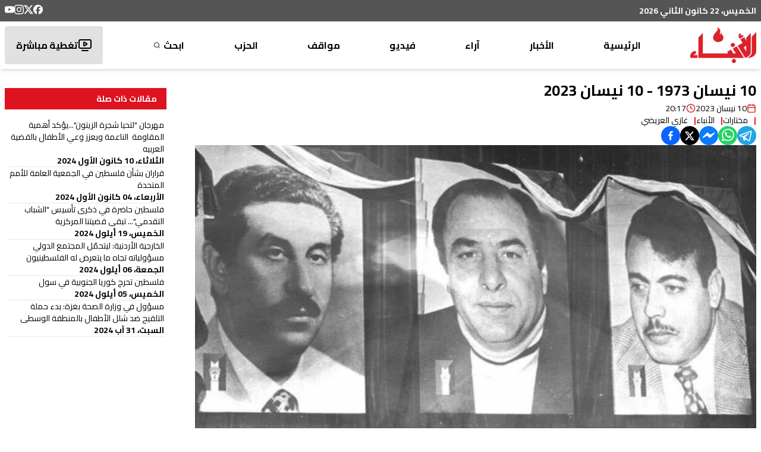

--- FILE ---
content_type: text/html; charset=utf-8
request_url: https://www.google.com/recaptcha/api2/aframe
body_size: 268
content:
<!DOCTYPE HTML><html><head><meta http-equiv="content-type" content="text/html; charset=UTF-8"></head><body><script nonce="5XJpcOf-sxuUKOMD8W_OoA">/** Anti-fraud and anti-abuse applications only. See google.com/recaptcha */ try{var clients={'sodar':'https://pagead2.googlesyndication.com/pagead/sodar?'};window.addEventListener("message",function(a){try{if(a.source===window.parent){var b=JSON.parse(a.data);var c=clients[b['id']];if(c){var d=document.createElement('img');d.src=c+b['params']+'&rc='+(localStorage.getItem("rc::a")?sessionStorage.getItem("rc::b"):"");window.document.body.appendChild(d);sessionStorage.setItem("rc::e",parseInt(sessionStorage.getItem("rc::e")||0)+1);localStorage.setItem("rc::h",'1769123739538');}}}catch(b){}});window.parent.postMessage("_grecaptcha_ready", "*");}catch(b){}</script></body></html>

--- FILE ---
content_type: text/x-component
request_url: https://anbaaonline.com/news/254636?_rsc=1tvtf
body_size: 3545
content:
0:["mXFDT1MWYx57CaPGaF0DV",[["children","news","children",["id","254636","d"],[["id","254636","d"],{"children":["__PAGE__",{}]},"$undefined","$undefined",true],[["id","254636","d"],{"children":null},[[null,"$L1"],null],null],["$L2",null]]]]
2:[["$","meta","0",{"name":"viewport","content":"width=device-width, initial-scale=1, maximum-scale=1, user-scalable=yes"}],["$","meta","1",{"name":"theme-color","content":"#ffffff"}],["$","meta","2",{"charSet":"utf-8"}],["$","title","3",{"children":"Ù…Ø³Ø¤ÙˆÙ„ ÙÙŠ ÙˆØ²Ø§Ø±Ø© Ø§Ù„ØµØ­Ø© Ø¨ØºØ²Ø©: Ø¨Ø¯Ø¡ Ø­Ù…Ù„Ø© Ø§Ù„ØªÙ„Ù‚ÙŠØ­ Ø¶Ø¯ Ø´Ù„Ù„ Ø§Ù„Ø£Ø·ÙØ§Ù„ Ø¨Ø§Ù„Ù…Ù†Ø·Ù‚Ø© Ø§Ù„ÙˆØ³Ø·Ù‰ | Ø¬Ø±ÙŠØ¯Ø© Ø§Ù„Ø£Ù†Ø¨Ø§Ø¡ Ø§Ù„Ø¥Ù„ÙƒØªØ±ÙˆÙ†ÙŠØ©"}],["$","meta","4",{"name":"description","content":"Ù…Ø³Ø¤ÙˆÙ„ ÙÙŠ ÙˆØ²Ø§Ø±Ø© Ø§Ù„ØµØ­Ø© Ø¨ØºØ²Ø©: Ø¨Ø¯Ø¡ Ø­Ù…Ù„Ø© Ø§Ù„ØªÙ„Ù‚ÙŠØ­ Ø¶Ø¯ Ø´Ù„Ù„ Ø§Ù„Ø£Ø·ÙØ§Ù„ Ø¨Ø§Ù„Ù…Ù†Ø·Ù‚Ø© Ø§Ù„ÙˆØ³Ø·Ù‰"}],["$","meta","5",{"name":"application-name","content":"Ø¬Ø±ÙŠØ¯Ø© Ø§Ù„Ø£Ù†Ø¨Ø§Ø¡ Ø§Ù„Ø¥Ù„ÙƒØªØ±ÙˆÙ†ÙŠØ©"}],["$","link","6",{"rel":"author","href":"https://lelabodigital.com"}],["$","meta","7",{"name":"author","content":"LeLaboDigital"}],["$","meta","8",{"name":"creator","content":"LeLaboDigital"}],["$","meta","9",{"name":"publisher","content":"Ø¬Ø±ÙŠØ¯Ø© Ø§Ù„Ø£Ù†Ø¨Ø§Ø¡ Ø§Ù„Ø¥Ù„ÙƒØªØ±ÙˆÙ†ÙŠØ©"}],["$","meta","10",{"name":"robots","content":"index, follow"}],["$","meta","11",{"name":"googlebot","content":"index, follow, max-video-preview:-1, max-image-preview:large, max-snippet:-1"}],["$","meta","12",{"name":"category","content":"news"}],["$","link","13",{"rel":"canonical","href":"https://anbaaonline.com/news/254636"}],["$","meta","14",{"name":"apple-itunes-app","content":"app-id=1440325966"}],["$","meta","15",{"name":"format-detection","content":"telephone=no, address=no, email=no"}],["$","meta","16",{"property":"og:title","content":"Ù…Ø³Ø¤ÙˆÙ„ ÙÙŠ ÙˆØ²Ø§Ø±Ø© Ø§Ù„ØµØ­Ø© Ø¨ØºØ²Ø©: Ø¨Ø¯Ø¡ Ø­Ù…Ù„Ø© Ø§Ù„ØªÙ„Ù‚ÙŠØ­ Ø¶Ø¯ Ø´Ù„Ù„ Ø§Ù„Ø£Ø·ÙØ§Ù„ Ø¨Ø§Ù„Ù…Ù†Ø·Ù‚Ø© Ø§Ù„ÙˆØ³Ø·Ù‰ - Ø¬Ø±ÙŠØ¯Ø© Ø§Ù„Ø£Ù†Ø¨Ø§Ø¡ Ø§Ù„Ø¥Ù„ÙƒØªØ±ÙˆÙ†ÙŠØ©"}],["$","meta","17",{"property":"og:description","content":"Ù…Ø³Ø¤ÙˆÙ„ ÙÙŠ ÙˆØ²Ø§Ø±Ø© Ø§Ù„ØµØ­Ø© Ø¨ØºØ²Ø©: Ø¨Ø¯Ø¡ Ø­Ù…Ù„Ø© Ø§Ù„ØªÙ„Ù‚ÙŠØ­ Ø¶Ø¯ Ø´Ù„Ù„ Ø§Ù„Ø£Ø·ÙØ§Ù„ Ø¨Ø§Ù„Ù…Ù†Ø·Ù‚Ø© Ø§Ù„ÙˆØ³Ø·Ù‰"}],["$","meta","18",{"property":"og:url","content":"https://anbaaonline.com/news/254636"}],["$","meta","19",{"property":"og:site_name","content":"Ø¬Ø±ÙŠØ¯Ø© Ø§Ù„Ø£Ù†Ø¨Ø§Ø¡ Ø§Ù„Ø¥Ù„ÙƒØªØ±ÙˆÙ†ÙŠØ©"}],["$","meta","20",{"property":"og:locale","content":"ar"}],["$","meta","21",{"property":"og:image","content":"https://cdn.anbaaonline.com/files/news/2024/08/31/202483191437-ASNPuZ.jpg"}],["$","meta","22",{"property":"og:image:width","content":"1200"}],["$","meta","23",{"property":"og:image:height","content":"630"}],["$","meta","24",{"property":"og:image:alt","content":"Ù…Ø³Ø¤ÙˆÙ„ ÙÙŠ ÙˆØ²Ø§Ø±Ø© Ø§Ù„ØµØ­Ø© Ø¨ØºØ²Ø©: Ø¨Ø¯Ø¡ Ø­Ù…Ù„Ø© Ø§Ù„ØªÙ„Ù‚ÙŠØ­ Ø¶Ø¯ Ø´Ù„Ù„ Ø§Ù„Ø£Ø·ÙØ§Ù„ Ø¨Ø§Ù„Ù…Ù†Ø·Ù‚Ø© Ø§Ù„ÙˆØ³Ø·Ù‰"}],["$","meta","25",{"property":"og:type","content":"article"}],["$","meta","26",{"property":"article:published_time","content":"2024-08-31T14:14:36+00:00"}],["$","meta","27",{"property":"article:modified_time","content":"2024-08-31T14:14:37.013+00:00"}],["$","meta","28",{"property":"article:author","content":"Ø§Ù„Ø£Ù†Ø¨Ø§Ø¡ "}],["$","meta","29",{"name":"twitter:card","content":"summary_large_image"}],["$","meta","30",{"name":"twitter:site","content":"@anbaaOnline"}],["$","meta","31",{"name":"twitter:creator","content":"@AnbaaOnline"}],["$","meta","32",{"name":"twitter:title","content":"Ù…Ø³Ø¤ÙˆÙ„ ÙÙŠ ÙˆØ²Ø§Ø±Ø© Ø§Ù„ØµØ­Ø© Ø¨ØºØ²Ø©: Ø¨Ø¯Ø¡ Ø­Ù…Ù„Ø© Ø§Ù„ØªÙ„Ù‚ÙŠØ­ Ø¶Ø¯ Ø´Ù„Ù„ Ø§Ù„Ø£Ø·ÙØ§Ù„ Ø¨Ø§Ù„Ù…Ù†Ø·Ù‚Ø© Ø§Ù„ÙˆØ³Ø·Ù‰ - Ø¬Ø±ÙŠØ¯Ø© Ø§Ù„Ø£Ù†Ø¨Ø§Ø¡ Ø§Ù„Ø¥Ù„ÙƒØªØ±ÙˆÙ†ÙŠØ©"}],["$","meta","33",{"name":"twitter:description","content":"Ù…Ø³Ø¤ÙˆÙ„ ÙÙŠ ÙˆØ²Ø§Ø±Ø© Ø§Ù„ØµØ­Ø© Ø¨ØºØ²Ø©: Ø¨Ø¯Ø¡ Ø­Ù…Ù„Ø© Ø§Ù„ØªÙ„Ù‚ÙŠØ­ Ø¶Ø¯ Ø´Ù„Ù„ Ø§Ù„Ø£Ø·ÙØ§Ù„ Ø¨Ø§Ù„Ù…Ù†Ø·Ù‚Ø© Ø§Ù„ÙˆØ³Ø·Ù‰"}],["$","meta","34",{"name":"twitter:image","content":"https://cdn.anbaaonline.com/files/news/2024/08/31/202483191437-ASNPuZ.jpg"}],["$","link","35",{"rel":"icon","href":"/favicon.ico","type":"image/x-icon","sizes":"16x16"}],["$","meta","36",{"name":"next-size-adjust"}]]
3:I[4707,[],""]
5:I[6423,[],""]
6:I[9001,["2972","static/chunks/2972-816ad17e1f76f17b.js","5878","static/chunks/5878-b1deb9215b488097.js","3312","static/chunks/3312-e0d9620644688857.js","362","static/chunks/app/news/%5Bid%5D/layout-5d770a1fde70e469.js"],"default"]
4:["id","254636","d"]
1:["$","div",null,{"className":"container  grid grid-cols-12 gap-4 py-4","children":[["$","div",null,{"className":"col-span-12 md:col-span-9 lg:col-span-9","children":["$","div",null,{"className":"flex flex-col gap-16","children":[["$","div",null,{"children":["$","$L3",null,{"parallelRouterKey":"children","segmentPath":["children","news","children","$4","children"],"error":"$undefined","errorStyles":"$undefined","errorScripts":"$undefined","template":["$","$L5",null,{}],"templateStyles":"$undefined","templateScripts":"$undefined","notFound":"$undefined","notFoundStyles":"$undefined"}]}],["$","div",null,{"className":"flex flex-col gap-8 mb-4","children":[["$","h1",null,{"className":"font-bold text-[1.6rem] leading-[1.4] text-primary before:content-['|'] before:text-primary rounded-lg before:pl-4 before:font-bold","children":"Ø£Ø­Ø¯Ø« Ø§Ù„ÙÙŠØ¯ÙŠÙˆÙ‡Ø§Øª"}],["$","div",null,{"className":"grid grid-cols-12 gap-4","children":[["$","div","0",{"className":"col-span-12 sm:col-span-4 md:col-span-4","children":["$","$L6",null,{"article":{"id":313008,"category":{"id":60,"title":"ØªÙ‚Ø±ÙŠØ±"},"container":{"id":4,"title":"ÙÙŠØ¯ÙŠÙˆ","locked":1,"active":1,"display_order":0},"author":{"id":1,"first_name":"Ø§Ù„Ø£Ù†Ø¨Ø§Ø¡","last_name":"","image":"https://cdn.anbaaonline.com/files/authors/2018/06/11/201918519-BicesL.jpg","image_updated_at":"2018-06-11T08:02:00","description":"","twitter":"https://twitter.com/AnbaaOnline","creation_date":"2018-06-11T08:02:00","last_modified":"2023-02-03T11:27:47.457+00:00"},"source":{"id":39,"title":"Ø§Ù„Ø£Ù†Ø¨Ø§Ø¡"},"title":"Ø¨Ø§Ù„ÙÙŠØ¯ÙŠÙˆ- ÙˆØ²Ø§Ø±Ø© Ø§Ù„Ø²Ø±Ø§Ø¹Ø© Ø¹Ù„Ù‰ Ø®Ø· Ø§Ø³ØªØ¹Ø§Ø¯Ø© Ø§Ù„Ù…Ø®Ø²ÙˆÙ† Ø§Ù„Ø³Ù…ÙƒÙŠ.. Ù„ÙŠØ±Ø¬Ø¹ Ù†Ø¨Ø¶ Ø§Ù„Ø¨Ø­Ø±","image":"https://cdn.anbaaonline.com/files/news/2026/01/19/cd1d038a_aba9_4e3a_a370_491d4592d43e_jpeg_1768850118963.jpg","image_updated_at":"2026-01-19T19:15:19","visits_counter":0,"video":"<iframe src=\"https://www.facebook.com/plugins/video.php?height=476&href=https%3A%2F%2Fwww.facebook.com%2Freel%2F755030480993380%2F&show_text=false&width=267&t=0\" width=\"267\" height=\"476\" style=\"border:none;overflow:hidden\" scrolling=\"no\" frameborder=\"0\" allowfullscreen=\"true\" allow=\"autoplay; clipboard-write; encrypted-media; picture-in-picture; web-share\" allowFullScreen=\"true\"></iframe>","show_meta_description":false,"rtl":1,"publish_flag":1,"publish_date":"2026-01-19T19:15:17+00:00","personal_opinion":false,"meta_description":"Ø´Ø§Ù‡Ø¯ÙˆØ§ Ø§Ù„ÙÙŠØ¯ÙŠÙˆ ","meta_keywords":null,"important":0,"full_text":"<p dir=\"rtl\">Ù†Ø¸Ù‘Ù…Øª ÙˆØ²Ø§Ø±Ø© Ø§Ù„Ø²Ø±Ø§Ø¹Ø©ØŒ Ø§Ù„Ù…Ø¤ØªÙ…Ø± Ø§Ù„ÙˆØ·Ù†ÙŠ Ù„Ù…ØµØ§ÙŠØ¯ Ø§Ù„Ø£Ø³Ù…Ø§ÙƒØŒ ÙˆØ²ÙŠØ± Ø§Ù„Ø²Ø±Ø§Ø¹Ø© Ø§Ù„Ø¯ÙƒØªÙˆØ± Ù†Ø²Ø§Ø± Ù‡Ø§Ù†ÙŠ Ø§Ù„Ø°ÙŠ Ù…Ø«Ù‘Ù„ Ø±Ø¦ÙŠØ³ Ù…Ø¬Ù„Ø³ Ø§Ù„ÙˆØ²Ø±Ø§Ø¡ Ø§Ù„Ø¯ÙƒØªÙˆØ± Ù†ÙˆØ§Ù Ø³Ù„Ø§Ù…ØŒ Ø£ÙƒØ¯ Ø£Ù† Ù‚Ø·Ø§Ø¹ Ù…ØµØ§ÙŠØ¯ Ø§Ù„Ø£Ø³Ù…Ø§Ùƒ ÙŠØ´ÙƒÙ‘Ù„ Ø±ÙƒÙŠØ²Ø© Ø£Ø³Ø§Ø³ÙŠØ© Ù…Ù† Ø±ÙƒØ§Ø¦Ø² Ø§Ù„Ø£Ù…Ù† Ø§Ù„ØºØ°Ø§Ø¦ÙŠ ÙˆØ§Ù„Ø§Ù‚ØªØµØ§Ø¯ Ø§Ù„ÙˆØ·Ù†ÙŠØŒ Ù…Ø´ÙŠØ±Ù‹Ø§ Ø¥Ù„Ù‰ Ø£Ù† Ø§Ù„ÙˆØ²Ø§Ø±Ø© ØªÙˆÙ„ÙŠ Ù‡Ø°Ø§ Ø§Ù„Ù‚Ø·Ø§Ø¹ Ø£Ù‡Ù…ÙŠØ© Ø®Ø§ØµØ© ÙÙŠ Ø¸Ù„ Ø§Ù„ØªØ­Ø¯ÙŠØ§Øª Ø§Ù„Ø¨ÙŠØ¦ÙŠØ© ÙˆØ§Ù„Ø§Ù‚ØªØµØ§Ø¯ÙŠØ© Ø§Ù„Ù…ØªØ²Ø§ÙŠØ¯Ø©.</p><p><br></p><p dir=\"rtl\">ÙˆØ´Ø¯Ù‘Ø¯ Ø¹Ù„Ù‰ Ø§Ù„ØªØ²Ø§Ù… ÙˆØ²Ø§Ø±Ø© Ø§Ù„Ø²Ø±Ø§Ø¹Ø© Ø¨Ø§Ù„ØªØ¹Ø§ÙˆÙ† Ù…Ø¹ Ø§Ù„Ø´Ø±ÙƒØ§Ø¡ Ø§Ù„Ù…Ø­Ù„ÙŠÙŠÙ† ÙˆØ§Ù„Ø¯ÙˆÙ„ÙŠÙŠÙ†ØŒ Ø¨ÙˆØ¶Ø¹ Ø³ÙŠØ§Ø³Ø§Øª Ù…Ø³ØªØ¯Ø§Ù…Ø© Ù„Ø¥Ø¯Ø§Ø±Ø© Ø§Ù„Ù…ÙˆØ§Ø±Ø¯ Ø§Ù„Ø¨Ø­Ø±ÙŠØ©ØŒ ÙˆØªØ·ÙˆÙŠØ± Ø§Ù„Ø£Ø·Ø± Ø§Ù„Ù‚Ø§Ù†ÙˆÙ†ÙŠØ© ÙˆØ§Ù„ØªÙ†Ø¸ÙŠÙ…ÙŠØ© Ù„Ù‚Ø·Ø§Ø¹ Ø§Ù„ØµÙŠØ¯ØŒ ÙˆØªØ¹Ø²ÙŠØ² Ø§Ù„Ø±Ù‚Ø§Ø¨Ø©ØŒ Ø¨Ù…Ø§ ÙŠØ¶Ù…Ù† Ø­Ù…Ø§ÙŠØ© Ø§Ù„Ø«Ø±ÙˆØ© Ø§Ù„Ø³Ù…ÙƒÙŠØ© ÙˆØªØ­Ø³ÙŠÙ† Ø¸Ø±ÙˆÙ Ø§Ù„ØµÙŠØ§Ø¯ÙŠÙ† ÙˆØªÙ…ÙƒÙŠÙ†Ù‡Ù… Ù…Ù† Ø§Ù„Ø¹ÙŠØ´ Ø¨ÙƒØ±Ø§Ù…Ø©.</p>","creation_date":"2026-01-19T19:15:19.329254+00:00","last_modified":"2026-01-20T12:41:50.739943+00:00"},"isOutside":true}]}],["$","div","1",{"className":"col-span-12 sm:col-span-4 md:col-span-4","children":["$","$L6",null,{"article":{"id":313001,"category":{"id":60,"title":"ØªÙ‚Ø±ÙŠØ±"},"container":{"id":4,"title":"ÙÙŠØ¯ÙŠÙˆ","locked":1,"active":1,"display_order":0},"author":{"id":1,"first_name":"Ø§Ù„Ø£Ù†Ø¨Ø§Ø¡","last_name":"","image":"https://cdn.anbaaonline.com/files/authors/2018/06/11/201918519-BicesL.jpg","image_updated_at":"2018-06-11T08:02:00","description":"","twitter":"https://twitter.com/AnbaaOnline","creation_date":"2018-06-11T08:02:00","last_modified":"2023-02-03T11:27:47.457+00:00"},"source":{"id":39,"title":"Ø§Ù„Ø£Ù†Ø¨Ø§Ø¡"},"title":"Ø¨Ø§Ù„ÙÙŠØ¯ÙŠÙˆ- Ù…ØªØ­Ù Ø§Ù„Ø§Ø³ØªÙ‚Ù„Ø§Ù„ ÙÙŠ Ø±Ø§Ø´ÙŠØ§.. ØªØ¬Ø±Ø¨Ø© ÙˆØ·Ù†ÙŠØ© ÙØ±ÙŠØ¯Ø© Ù„Ø§ ØªÙÙÙˆÙ‘Øª","image":"https://cdn.anbaaonline.com/files/news/2026/01/19/WhatsApp_Image_2026_01_19_at_6_33_57_PM_jpeg_1768840510114.jpg","image_updated_at":"2026-01-19T16:35:10","visits_counter":0,"video":"<iframe src=\"https://www.facebook.com/plugins/video.php?height=476&href=https%3A%2F%2Fwww.facebook.com%2Freel%2F908931188155359%2F&show_text=false&width=267&t=0\" width=\"267\" height=\"476\" style=\"border:none;overflow:hidden\" scrolling=\"no\" frameborder=\"0\" allowfullscreen=\"true\" allow=\"autoplay; clipboard-write; encrypted-media; picture-in-picture; web-share\" allowFullScreen=\"true\"></iframe>","show_meta_description":false,"rtl":1,"publish_flag":1,"publish_date":"2026-01-19T16:35:09+00:00","personal_opinion":false,"meta_description":"Ù…ØªØ­Ù Ø§Ù„Ø§Ø³ØªÙ‚Ù„Ø§Ù„ ÙÙŠ Ø±Ø§Ø´ÙŠØ§.. ØªØ¬Ø±Ø¨Ø© ÙˆØ·Ù†ÙŠØ© ÙØ±ÙŠØ¯Ø© Ù„Ø§ ØªÙÙÙˆÙ‘Øª","meta_keywords":null,"important":0,"full_text":"<p>Ù‡Ùˆ Ù…ØªØ­Ù Ø­Ø¯ÙŠØ« Ù„Ù‚Ù„Ø¹Ø© Ø±Ø§Ø´ÙŠØ§ØŒ ÙŠØ³Ø±Ø¯ Ù…Ø³ÙŠØ±Ø© Ø¥Ù†Ù‡Ø§Ø¡ Ø§Ù„Ø§Ù†ØªØ¯Ø§Ø¨ ÙˆÙ†ÙŠÙ„ Ø§Ù„Ø§Ø³ØªÙ‚Ù„Ø§Ù„ØŒ Ø¨Ø£Ø³Ø§Ù„ÙŠØ¨ Ù…ØªØ·ÙˆÙ‘Ø±Ø© ØªØ¹ØªÙ…Ø¯ Ø¹Ù„Ù‰ Ø§Ù„Ø°ÙƒØ§Ø¡ Ø§Ù„Ø§ØµØ·Ù†Ø§Ø¹ÙŠ ÙˆØªÙ‚Ù†ÙŠØ§Øª Ø§Ù„Ù‡ÙˆÙ„ÙˆØºØ±Ø§Ù… ÙˆØ§Ù„ØªÙˆØ«ÙŠÙ‚ Ø§Ù„ØªØ§Ø±ÙŠØ®ÙŠ Ø§Ù„Ø¯Ù‚ÙŠÙ‚.</p><p>ÙˆÙ‚Ø¯ Ø´Ù…Ù„ Ø§Ù„Ù…Ø´Ø±ÙˆØ¹ ØªØ±Ù…ÙŠÙ…Ù‹Ø§ Ø¹Ø§Ù„ÙŠ Ø§Ù„Ø¯Ù‚Ù‘Ø©ØŒ Ø¥Ù„Ù‰ Ø¬Ø§Ù†Ø¨ Ø¬Ù…Ø¹ ÙˆØ£Ø±Ø´ÙØ© Ø§Ù„ÙˆØ«Ø§Ø¦Ù‚ ÙˆØ§Ù„ØµÙˆØ± ÙˆØ§Ù„ØµØ­ÙØŒ Ø¥Ø¶Ø§ÙØ© Ø¥Ù„Ù‰ Ø§Ù„Ù…Ù„Ø§Ø¨Ø³ ÙˆØ§Ù„Ù…Ù‚ØªÙ†ÙŠØ§Øª ÙˆØ§Ù„Ø£Ø«Ø§Ø«ØŒ Ø¨Ù‡Ø¯Ù Ø¥Ø¹Ø§Ø¯Ø© Ø¥Ø­ÙŠØ§Ø¡ Ø§Ù„Ù‚Ù„Ø¹Ø© ÙˆØ¬Ø¹Ù„Ù‡Ø§ Ø£Ù‚Ø±Ø¨ Ù…Ø§ ØªÙƒÙˆÙ† Ø¥Ù„Ù‰ ØµÙˆØ±ØªÙ‡Ø§ Ø§Ù„Ø£ØµÙ„ÙŠØ© Ø®Ù„Ø§Ù„ ØªÙ„Ùƒ Ø§Ù„Ù…Ø±Ø­Ù„Ø© Ø§Ù„Ù…ÙØµÙ„ÙŠØ© Ù…Ù† ØªØ§Ø±ÙŠØ® Ù„Ø¨Ù†Ø§Ù† ÙˆØ§Ù„Ù…Ù†Ø·Ù‚Ø©.</p>","creation_date":"2026-01-19T16:35:10.474555+00:00","last_modified":"2026-01-20T12:41:21.603136+00:00"},"isOutside":true}]}],["$","div","2",{"className":"col-span-12 sm:col-span-4 md:col-span-4","children":["$","$L6",null,{"article":{"id":312886,"category":{"id":18,"title":"Ø®Ø§Øµ"},"container":{"id":4,"title":"ÙÙŠØ¯ÙŠÙˆ","locked":1,"active":1,"display_order":0},"author":{"id":1,"first_name":"Ø§Ù„Ø£Ù†Ø¨Ø§Ø¡","last_name":"","image":"https://cdn.anbaaonline.com/files/authors/2018/06/11/201918519-BicesL.jpg","image_updated_at":"2018-06-11T08:02:00","description":"","twitter":"https://twitter.com/AnbaaOnline","creation_date":"2018-06-11T08:02:00","last_modified":"2023-02-03T11:27:47.457+00:00"},"source":{"id":39,"title":"Ø§Ù„Ø£Ù†Ø¨Ø§Ø¡"},"title":"ÙØ±Ù‚Ø© Ø§Ù„Ø¹Ø¨Ø§Ø¯ÙŠØ© Ø§Ù„ÙÙ†ÙŠØ© ØªØ·Ø¨Ø¹ Ø§Ø³Ù…Ù‡Ø§ ÙÙŠ Ø¹Ø§Ù„Ù… Ø¥Ø­ÙŠØ§Ø¡ Ø§Ù„ØªØ±Ø§Ø« Ø§Ù„Ù„Ø¨Ù†Ø§Ù†ÙŠ Ø§Ù„Ø£ØµÙŠÙ„","image":"https://cdn.anbaaonline.com/files/news/2026/01/18/1001493359_1768760478056.jpg","image_updated_at":"2026-01-18T18:21:18","visits_counter":0,"video":"<iframe src=\"https://www.facebook.com/plugins/video.php?height=476&href=https%3A%2F%2Fwww.facebook.com%2Freel%2F1412272780370371%2F&show_text=false&width=267&t=0\" width=\"267\" height=\"476\" style=\"border:none;overflow:hidden\" scrolling=\"no\" frameborder=\"0\" allowfullscreen=\"true\" allow=\"autoplay; clipboard-write; encrypted-media; picture-in-picture; web-share\" allowFullScreen=\"true\"></iframe>","show_meta_description":false,"rtl":1,"publish_flag":1,"publish_date":"2026-01-18T18:21:15+00:00","personal_opinion":false,"meta_description":"ÙØ±Ù‚Ø© Ø§Ù„Ø¹Ø¨Ø§Ø¯ÙŠØ© Ø§Ù„ÙÙ†ÙŠØ© ØªØ·Ø¨Ø¹ Ø§Ø³Ù…Ù‡Ø§ ÙÙŠ Ø¹Ø§Ù„Ù… Ø¥Ø­ÙŠØ§Ø¡ Ø§Ù„ØªØ±Ø§Ø« Ø§Ù„Ù„Ø¨Ù†Ø§Ù†ÙŠ Ø§Ù„Ø£ØµÙŠÙ„","meta_keywords":null,"important":0,"full_text":"<p>ÙØ±Ù‚Ø© Ø§Ù„Ø¹Ø¨Ø§Ø¯ÙŠØ© Ø§Ù„ÙÙ†ÙŠØ© ØªØ·Ø¨Ø¹ Ø§Ø³Ù…Ù‡Ø§ ÙÙŠ Ø¹Ø§Ù„Ù… Ø¥Ø­ÙŠØ§Ø¡ Ø§Ù„ØªØ±Ø§Ø« Ø§Ù„Ù„Ø¨Ù†Ø§Ù†ÙŠ Ø§Ù„Ø£ØµÙŠÙ„</p>","creation_date":"2026-01-18T18:21:18.461777+00:00","last_modified":"2026-01-20T12:43:18.260789+00:00"},"isOutside":true}]}]]}]]}]]}]}],["$","div",null,{"className":"col-span-12 md:col-span-3 lg:col-span-3","children":["$","div",null,{"className":"sticky top-20","children":"$L7"}]}]]}]
8:"$Sreact.fragment"
9:I[2972,["2972","static/chunks/2972-816ad17e1f76f17b.js","5878","static/chunks/5878-b1deb9215b488097.js","3312","static/chunks/3312-e0d9620644688857.js","362","static/chunks/app/news/%5Bid%5D/layout-5d770a1fde70e469.js"],""]
7:["$","div",null,{"className":"md:ps-8 py-4","children":[["$","div",null,{"className":"bg-primary py-2 px-4 text-sm text-white font-bold","children":"Ù…Ù‚Ø§Ù„Ø§Øª Ø°Ø§Øª ØµÙ„Ø©"}],["$","div",null,{"className":"flex flex-col gap-6 pt-4 px-2 md:px-1","children":[["$","$8","268285",{"children":[["$","$L9",null,{"href":"/news/268285","className":"hover:text-primary flex flex-col gap-2","children":[["$","p",null,{"className":"text-sm","children":"Ù…Ù‡Ø±Ø¬Ø§Ù† \"Ù„ØªØ­ÙŠØ§ Ø´Ø¬Ø±Ø© Ø§Ù„Ø²ÙŠØªÙˆÙ†\"...ÙŠØ¤ÙƒØ¯ Ø£Ù‡Ù…ÙŠØ© Ø§Ù„Ù…Ù‚Ø§ÙˆÙ…Ø© Â Ø§Ù„Ù†Ø§Ø¹Ù…Ø© ÙˆÙŠØ¹Ø²Ø² ÙˆØ¹ÙŠ Ø§Ù„Ø£Ø·ÙØ§Ù„ Ø¨Ø§Ù„Ù‚Ø¶ÙŠØ© Ø§Ù„Ø¹Ø±Ø¨ÙŠÙ‡"}],["$","p",null,{"className":"font-bold text-sm","children":"Ø§Ù„Ø«Ù„Ø§Ø«Ø§Ø¡ØŒ 10 ÙƒØ§Ù†ÙˆÙ† Ø§Ù„Ø£ÙˆÙ„ 2024"}]]}],["$","hr",null,{"className":"divide-solid"}]]}],["$","$8","267544",{"children":[["$","$L9",null,{"href":"/news/267544","className":"hover:text-primary flex flex-col gap-2","children":[["$","p",null,{"className":"text-sm","children":"Ù‚Ø±Ø§Ø±Ø§Ù† Ø¨Ø´Ø£Ù† ÙÙ„Ø³Ø·ÙŠÙ† ÙÙŠ Ø§Ù„Ø¬Ù…Ø¹ÙŠØ© Ø§Ù„Ø¹Ø§Ù…Ø© Ù„Ù„Ø£Ù…Ù… Ø§Ù„Ù…ØªØ­Ø¯Ø©"}],["$","p",null,{"className":"font-bold text-sm","children":"Ø§Ù„Ø£Ø±Ø¨Ø¹Ø§Ø¡ØŒ 04 ÙƒØ§Ù†ÙˆÙ† Ø§Ù„Ø£ÙˆÙ„ 2024"}]]}],["$","hr",null,{"className":"divide-solid"}]]}],["$","$8","256399",{"children":[["$","$L9",null,{"href":"/news/256399","className":"hover:text-primary flex flex-col gap-2","children":[["$","p",null,{"className":"text-sm","children":"ÙÙ„Ø³Ø·ÙŠÙ† Ø­Ø§Ø¶Ø±Ø© ÙÙŠ Ø°ÙƒØ±Ù‰ ØªØ£Ø³ÙŠØ³ \"Ø§Ù„Ø´Ø¨Ø§Ø¨ Ø§Ù„ØªÙ‚Ø¯Ù…ÙŠ\"... ØªØ¨Ù‚Ù‰ Ù‚Ø¶ÙŠØªÙ†Ø§ Ø§Ù„Ù…Ø±ÙƒØ²ÙŠØ©"}],["$","p",null,{"className":"font-bold text-sm","children":"Ø§Ù„Ø®Ù…ÙŠØ³ØŒ 19 Ø£ÙŠÙ„ÙˆÙ„ 2024"}]]}],["$","hr",null,{"className":"divide-solid"}]]}],["$","$8","255174",{"children":[["$","$L9",null,{"href":"/news/255174","className":"hover:text-primary flex flex-col gap-2","children":[["$","p",null,{"className":"text-sm","children":"Ø§Ù„Ø®Ø§Ø±Ø¬ÙŠØ© Ø§Ù„Ø£Ø±Ø¯Ù†ÙŠØ©: Ù„ÙŠØªØ­Ù…Ù‘Ù„ Ø§Ù„Ù…Ø¬ØªÙ…Ø¹ Ø§Ù„Ø¯ÙˆÙ„ÙŠ Ù…Ø³Ø¤ÙˆÙ„ÙŠØ§ØªÙ‡ ØªØ¬Ø§Ù‡ Ù…Ø§ ÙŠØªØ¹Ø±Ø¶ Ù„Ù‡ Ø§Ù„ÙÙ„Ø³Ø·ÙŠÙ†ÙŠÙˆÙ†"}],["$","p",null,{"className":"font-bold text-sm","children":"Ø§Ù„Ø¬Ù…Ø¹Ø©ØŒ 06 Ø£ÙŠÙ„ÙˆÙ„ 2024"}]]}],["$","hr",null,{"className":"divide-solid"}]]}],["$","$8","255075",{"children":[["$","$L9",null,{"href":"/news/255075","className":"hover:text-primary flex flex-col gap-2","children":[["$","p",null,{"className":"text-sm","children":"ÙÙ„Ø³Ø·ÙŠÙ† ØªØ­Ø±Ø¬ ÙƒÙˆØ±ÙŠØ§ Ø§Ù„Ø¬Ù†ÙˆØ¨ÙŠØ© ÙÙŠ Ø³ÙˆÙ„"}],["$","p",null,{"className":"font-bold text-sm","children":"Ø§Ù„Ø®Ù…ÙŠØ³ØŒ 05 Ø£ÙŠÙ„ÙˆÙ„ 2024"}]]}],["$","hr",null,{"className":"divide-solid"}]]}],["$","$8","254372",{"children":[["$","$L9",null,{"href":"/news/254372","className":"hover:text-primary flex flex-col gap-2","children":[["$","p",null,{"className":"text-sm","children":"Ø¹Ø¯ÙˆØ§Ù† Ø¥Ø³Ø±Ø§Ø¦ÙŠÙ„ÙŠ ÙŠØ³ØªÙ‡Ø¯Ù Ø§Ù„Ø¶ÙØ© Ø§Ù„ØºØ±Ø¨ÙŠØ©... Ø¥Ù„ÙŠÙƒÙ… Ø¢Ø®Ø± Ø§Ù„ØªØ·ÙˆØ±Ø§Øª"}],["$","p",null,{"className":"font-bold text-sm","children":"Ø§Ù„Ø£Ø±Ø¨Ø¹Ø§Ø¡ØŒ 28 Ø¢Ø¨ 2024"}]]}],["$","hr",null,{"className":"divide-solid"}]]}]]}]]}]


--- FILE ---
content_type: application/javascript; charset=UTF-8
request_url: https://anbaaonline.com/_next/static/chunks/app/layout-422e7664c0eb35ef.js
body_size: 5508
content:
(self.webpackChunk_N_E=self.webpackChunk_N_E||[]).push([[3185],{8669:function(e,a,t){Promise.resolve().then(t.t.bind(t,7960,23)),Promise.resolve().then(t.bind(t,5278)),Promise.resolve().then(t.bind(t,8751)),Promise.resolve().then(t.bind(t,4803)),Promise.resolve().then(t.bind(t,5598)),Promise.resolve().then(t.bind(t,487)),Promise.resolve().then(t.bind(t,4888)),Promise.resolve().then(t.bind(t,8087)),Promise.resolve().then(t.bind(t,7239)),Promise.resolve().then(t.t.bind(t,2972,23)),Promise.resolve().then(t.t.bind(t,8003,23)),Promise.resolve().then(t.t.bind(t,8021,23)),Promise.resolve().then(t.t.bind(t,3444,23)),Promise.resolve().then(t.bind(t,2911)),Promise.resolve().then(t.bind(t,1363))},5278:function(e,a,t){"use strict";var s=t(9376),r=t(2265);a.default=()=>{let e=(0,s.usePathname)();return(0,r.useEffect)(()=>{let a=a=>{var t;a.preventDefault();let s=(null===(t=window.getSelection())||void 0===t?void 0:t.toString())||"",r=window.location.origin+e,l="".concat(s,"\n\n").concat(r);navigator.clipboard.writeText(l)};return document.addEventListener("copy",a),()=>{document.removeEventListener("copy",a)}},[e]),null}},8751:function(e,a,t){"use strict";t.d(a,{default:function(){return v}});var s=t(7437),r=t(3774),l=t(3041),i=t(9345),n=t(4743),o=t(3145),c=t(7648),d=t(1318),h={src:"/_next/static/media/logo-small.f24db520.png",height:46,width:84,blurDataURL:"[data-uri]",blurWidth:8,blurHeight:4},m=t(1112),u=t(1096),p=t.n(u);let{TwitterXIcon:x,FacebookIcon:f,InstagramIcon:b,YoutubeIcon:g}=m.default;var v=()=>(0,s.jsxs)("footer",{className:"p-0 m-0",children:[(0,s.jsx)("section",{className:"section-footer bg-[#252525] text-[#d7d7d7] py-5",children:(0,s.jsxs)("div",{className:"container mx-auto px-4",children:[(0,s.jsxs)("div",{className:"grid grid-cols-12 gap-6 text-[12px] lg:text-base",children:[(0,s.jsxs)("div",{className:"col-span-6 lg:col-span-4",children:[(0,s.jsx)("div",{className:"mb-4",children:(0,s.jsx)(o.default,{alt:"Logo",src:h,width:h.width,height:h.height})}),(0,s.jsxs)("ul",{children:[(0,s.jsx)("li",{className:"mb-2",children:(0,s.jsx)(c.default,{href:"/about",className:"hover:text-primary",children:"من نحن"})}),(0,s.jsx)("li",{className:"mb-2",children:(0,s.jsx)(c.default,{href:"/contact",className:"hover:text-primary",children:"إتصل بنا"})}),(0,s.jsx)("li",{className:"mb-2",children:(0,s.jsx)(c.default,{href:"/advertise",className:"hover:text-primary",children:"لإعلاناتكم"})}),(0,s.jsx)("li",{className:"mb-2",children:(0,s.jsx)(c.default,{href:"/privacy-policy",className:"hover:text-primary",children:"سياسة الخصوصية"})}),(0,s.jsx)("li",{className:"mb-2",children:(0,s.jsx)(c.default,{href:"https://anbaaonline.com/search/categories/0",className:"hover:text-primary",children:"أرشيف الأنباء القديم"})})]})]}),(0,s.jsx)("div",{className:"col-span-6 lg:col-span-4 text-[11px] lg:text-sm",children:(0,s.jsxs)("div",{id:"footer-contact-details",className:"space-y-4",children:[(0,s.jsxs)("div",{className:"grid grid-cols-[auto,1fr] gap-3 items-center",children:[(0,s.jsx)(o.default,{alt:"flare",src:d.default,width:"16"}),(0,s.jsx)("span",{children:"تصدر عن الحزب التقدمي الاشتراكي"})]}),(0,s.jsxs)("div",{className:"grid grid-cols-[auto,1fr] gap-3 items-center",children:[(0,s.jsx)(r.Z,{size:20,strokeWidth:2}),(0,s.jsxs)("span",{children:["المركز الرئيسي للحزب التقدمي الاشتراكي ",(0,s.jsx)("br",{}),"وطى المصيطبة، شارع جبل العرب، الطابق الثالث"]})]}),(0,s.jsxs)("div",{className:"grid grid-cols-[auto,1fr] gap-2 items-center",children:[(0,s.jsx)(l.Z,{size:20,strokeWidth:2,className:"-scale-x-100"}),(0,s.jsxs)("span",{dir:"ltr",className:"text-right",children:["+961 1 309123 / +961 3 070124",(0,s.jsx)("br",{}),"+961 1 318119 :FAX"]})]}),(0,s.jsxs)("div",{className:"grid grid-cols-[auto,1fr] gap-3 items-center",children:[(0,s.jsx)(i.Z,{size:20,strokeWidth:2}),(0,s.jsx)("span",{children:(0,s.jsx)(c.default,{href:"mailto:info@anbaaonline.com",target:"_blank",className:"hover:underline hover:text-primary",children:"info@anbaaonline.com"})})]}),(0,s.jsxs)("div",{className:"grid grid-cols-[auto,1fr] gap-3 items-center",children:[(0,s.jsx)(n.Z,{size:20,strokeWidth:2}),(0,s.jsxs)("span",{children:["ص.ب: 11-2893 رياض الصلح ",(0,s.jsx)("br",{}),"14-5287 المزرعة"]})]})]})}),(0,s.jsxs)("div",{className:"col-span-12 lg:col-span-4",children:[(0,s.jsx)("div",{className:"font-bold text-base pb-4",children:"موقعنا على الخريطة"}),(0,s.jsx)("iframe",{src:"https://www.google.com/maps/embed?pb=!1m18!1m12!1m3!1d804.5434698448371!2d35.49473226907108!3d33.877455961285904!2m3!1f0!2f0!3f0!3m2!1i1024!2i768!4f13.1!3m3!1m2!1s0x151f173ecc90e0fb%3A0xbaa0fd5460939ee6!2z2KfZhNmF2LHZg9iyINin2YTYsdim2YrYs9mKINmE2YTYrdiy2Kgg2KfZhNiq2YLYr9mF2Yog2KfZhNin2LTYqtix2KfZg9mK!5e0!3m2!1sen!2slb!4v1513767353672",width:"100%",height:"230",className:"border-0",allowFullScreen:!0,loading:"lazy",referrerPolicy:"no-referrer-when-downgrade",title:"Google Map"})]})]}),(0,s.jsx)("div",{className:"mt-4",children:(0,s.jsx)("hr",{className:"border-white"})}),(0,s.jsxs)("div",{className:"flex flex-col mt-6 gap-6 px-4 justify-center md:flex-row md:justify-between",children:[(0,s.jsxs)("div",{className:"flex flex-wrap justify-center items-center gap-4",children:[(0,s.jsx)("div",{className:"font-bold text-base whitespace-nowrap",children:"حمّل تطبيق الأنباء"}),(0,s.jsxs)("div",{className:"flex  gap-2 justify-center ",children:[(0,s.jsx)(c.default,{href:"https://play.google.com/store/apps/details?id=com.lelabodigital.anbaaonline",target:"_blank",children:(0,s.jsx)(o.default,{alt:"Google Play download now",src:"/_next/static/media/app-icon-gp.04e6e888.png",width:125,height:40,className:"min-w-[125px]"})}),(0,s.jsx)(c.default,{href:"https://itunes.apple.com/us/app/anbaaonline/id1440325966",target:"_blank",children:(0,s.jsx)(o.default,{alt:"Apple download now",src:"/_next/static/media/app-icon-ios.effdbccc.png",width:125,height:40,className:"min-w-[125px]"})})]})]}),(0,s.jsxs)("div",{className:"flex justify-center gap-2",children:[(0,s.jsx)(c.default,{href:"https://www.instagram.com/alanbaaonline/",target:"_blank","aria-label":"visit anbaa online instagram page",children:(0,s.jsx)("div",{className:"h-12 w-12 transition-all duration-300 hover:text-primary",children:(0,s.jsx)(b,{className:"w-full h-full"})})}),(0,s.jsx)(c.default,{href:"https://www.youtube.com/user/anbaaonline",target:"_blank","aria-label":"visit anbaa online youtube channel",children:(0,s.jsx)("div",{className:"h-12 w-12 transition-all duration-300 hover:text-primary",children:(0,s.jsx)(g,{className:"h-full w-full"})})}),(0,s.jsx)(c.default,{href:"https://twitter.com/AnbaaOnline",target:"_blank","aria-label":"visit anbaa online twitter page",children:(0,s.jsx)("div",{className:"h-12 w-12 transition-all duration-300 hover:text-primary",children:(0,s.jsx)(x,{className:"h-full w-full"})})}),(0,s.jsx)(c.default,{href:"https://www.facebook.com/alanbaaonline/",target:"_blank","aria-label":"visit anbaa online facebook page",children:(0,s.jsx)("div",{className:"h-12 w-12 transition-all duration-300 hover:text-primary",children:(0,s.jsx)(f,{className:"h-full w-full"})})})]})]})]})}),(0,s.jsx)("section",{className:"  bg-black/70 text-white py-4 w-full",children:(0,s.jsx)("div",{className:"",children:(0,s.jsx)("div",{className:"row",children:(0,s.jsx)("div",{className:"col-md-12 col-md-12 col-sm-12 text-center text-sm",children:(0,s.jsxs)("span",{dir:"ltr",className:"copy",children:["\xa9 ".concat(p()().format("YYYY")," All Rights Reserved | Designed & Developed by "),(0,s.jsx)(c.default,{href:"https://www.lelabodigital.com",target:"_blank",className:"hover:text-primary",children:"Le/Labo/Digital"})]})})})})})]})},4803:function(e,a,t){"use strict";t.d(a,{default:function(){return p}});var s=t(7437),r=t(2358),l=t(3145),i=t(7648),n=t(2265),o=e=>{let{open:a,onToggle:t}=e,r="h-1 w-6 my-[2px] rounded-full bg-white transition ease transform duration-300";return(0,s.jsxs)("button",{className:"flex flex-col w-8 rounded justify-center items-center group",onClick:()=>{t(e=>!e)},"aria-label":"Toggle menu",children:[(0,s.jsx)("div",{className:"".concat(r," ").concat(a&&"rotate-45 translate-y-2")}),(0,s.jsx)("div",{className:"".concat(r," ").concat(a&&"opacity-0")}),(0,s.jsx)("div",{className:"".concat(r," ").concat(a&&"-rotate-45 -translate-y-2")})]})},c=t(4508),d=t(875),h={src:"/_next/static/media/psp-nav.59f51bdd.png"};let m=e=>{let{item:a,depth:t,isLastItem:r,onNavigate:l}=e,[o,u]=(0,n.useState)(!1);return"الحزب"===a.label?(0,s.jsxs)("li",{className:(0,c.cn)(0!==t||r?"":"border-b border-gray-600",t>0?"pr-4":"","relative group"),children:[(0,s.jsx)(i.default,{href:a.href||"#",onClick:l,className:"flex items-center justify-start h-10 text-right group-hover:text-transparent transition-all duration-200 select-none",children:a.label}),(0,s.jsx)("div",{className:"absolute inset-0 bg-no-repeat bg-right opacity-0 group-hover:opacity-100 transition-opacity duration-200",style:{backgroundImage:"url(".concat(h.src,")"),backgroundSize:"auto 100%"}})]}):(0,s.jsx)("li",{className:(0,c.cn)(0!==t||r?"":"border-b border-gray-600",t>0?"pr-4":""),children:a.subMenuItems?(0,s.jsxs)("div",{children:[(0,s.jsxs)("button",{onClick:()=>{u(!o)},className:"flex justify-between items-center w-full py-2 text-right hover:text-primary transition-colors duration-200","aria-expanded":o,"aria-label":"Toggle submenu",children:[a.label,(0,s.jsx)(d.Z,{size:20,className:"transform transition-transform duration-200 ".concat(o?"rotate-180":"")})]}),(0,s.jsx)("ul",{className:"space-y-2 overflow-hidden transition-all duration-200 ".concat(o?"max-h-[1000px] opacity-100":"max-h-0 opacity-0"),children:a.subMenuItems.map((e,r)=>(0,s.jsx)(m,{item:e,depth:t+1,isLastItem:r===a.subMenuItems.length-1,onNavigate:l},r))})]}):(0,s.jsx)(i.default,{href:a.href||"#",onClick:l,className:"block py-2 hover:text-primary transition-colors duration-200",children:a.label})})};var u=t(5217),p=()=>{let[e,a]=(0,n.useState)(!1);return(0,s.jsx)("div",{className:"bg-primary relative w-full",children:(0,s.jsxs)("div",{className:"py-4 flex flex-col items-center text-white",children:[(0,s.jsxs)("div",{className:"flex justify-between w-full items-center transition-all duration-300 ease-in-out px-4",children:[(0,s.jsx)(o,{open:e,onToggle:()=>a(!e)}),(0,s.jsx)(i.default,{href:"/live","aria-label":"Navigate to live page",children:(0,s.jsx)(r.Z,{size:30,strokeWidth:1.4})}),(0,s.jsx)(i.default,{href:"/",children:(0,s.jsx)(l.default,{src:"/_next/static/media/logo-white.f8d22f3b.png",alt:"logo",width:75,height:60})})]}),(0,s.jsx)("div",{className:"w-[95%] mx-auto bg-fontPrimary text-white overflow-hidden transition-all duration-300 ease-in-out ".concat(e?"max-h-[1000px] opacity-100 mt-4":"max-h-0 opacity-0"),children:(0,s.jsx)("ul",{className:"space-y-2 p-4",children:u.p.map((e,t)=>(0,s.jsx)(m,{item:e,depth:0,isLastItem:t===u.p.length-1,onNavigate:()=>a(!1)},t))})})]})})}},5217:function(e,a,t){"use strict";t.d(a,{p:function(){return l}});var s=t(7437),r=t(3247);let l=[{label:"الرئيسية",href:"/"},{label:"الأخبار",subMenuItems:[{label:"محليات",href:"/search/categories/10"},{label:"عربي دولي",href:"/search/categories/6"},{label:"إقتصاد",href:"/search/categories/13"},{label:"خاص",href:"/search/categories/18"},{label:"رياضة",href:"/search/categories/7"},{label:"من لبنان",href:"/search/categories/5"},{label:"ثقافة ومجتمع",subMenuItems:[{label:"تربية وأدب",href:"/search/categories/33"},{label:"تكنولوجيا",href:"/search/categories/58"},{label:"متفرقات",href:"/search/categories/28 "}]},{label:"منوعات",subMenuItems:[{label:"صحّة",href:"/search/categories/57"},{label:"موضة وفنّ",href:"/search/categories/37"}]}]},{label:"آراء",subMenuItems:[{label:"موقف الأنباء",href:"/search/categories/32"},{label:"كتّاب الأنباء",href:"/search/categories/17"},{label:"منبر",href:"/search/categories/26"},{label:"مختارات",href:"/search/categories/15"},{label:"صحافة أجنبية",href:"/search/categories/29"},{label:"بريد القرّاء",href:"/search/categories/42"}]},{label:"فيديو",href:"/search/section/4"},{label:"مواقف",subMenuItems:[{label:"وليد جنبلاط",subMenuItems:[{label:"مواقف وليد جنبلاط",href:"/search/categories/31"},{label:"Commentary",href:"/search/categories/61"}]},{label:"تيمور جنبلاط",href:"/search/categories/30"},{label:"التقدّمي",href:"/search/categories/11"}]},{label:"الحزب",href:"https://psp.org.lb/",passHref:!0,customClassName:"relative group flex items-center justify-center h-16 text-center hover:text-white transition-all duration-200 select-none",customComponent:()=>(0,s.jsx)("div",{className:"absolute inset-0 bg-no-repeat bg-center opacity-0 group-hover:opacity-100 transition-opacity duration-200 cursor-pointer",style:{backgroundImage:"url(/images/psp-nav.png)"}})},{label:"ابحث",href:"/search",customClassName:"flex items-center gap-1 group",customIcon:(0,s.jsx)(r.Z,{size:"16px",className:"scale-75 group-hover:scale-125 transition-transform duration-300 mr-[0.2rem]"})}]},5598:function(e,a,t){"use strict";t.d(a,{default:function(){return f}});var s=t(7437),r=t(3145),l=t(7648),i=t(4508),n=t(2358),o=t(2265),c=t(7292),d=t(339),h=()=>{let[e,a]=(0,o.useState)(!1),[t,r]=(0,o.useState)("/live");return(0,o.useEffect)(()=>{let e=(0,c.N8)(d.H),t=(0,c.iH)(e,"Live"),s=(0,c.jM)(t,e=>{var t;let s=null===(t=e.val())||void 0===t?void 0:t.qiaj3eNah1NLmHLn3kB9ZUIsazo2;s&&s.id>0?(a(!0),r("/live/".concat(s.id))):(a(!1),r("/live"))},e=>{console.error("Error reading live broadcast from firebase:",e),r("/live")});return()=>{s()}},[]),(0,s.jsx)(l.default,{href:t,className:"hover:text-white",children:(0,s.jsxs)("div",{className:(0,i.cn)("bg-[#e1e1e1] h-16 flex items-center gap-3 px-4 hover:text-white hover:bg-primary rounded-sm transition-all ease-in-out border-[2.5px] border-transparent",e&&"animate-blink bg-primary text-white"),children:[(0,s.jsx)(n.Z,{}),"تغطية مباشرة"]})})},m=t(2451),u=e=>{let{label:a,href:t,subMenuItems:r}=e,[i,n]=(0,o.useState)(null),c=e=>{n(e)};return(0,s.jsxs)("div",{className:"relative",onMouseLeave:()=>{n(null)},children:[t?(0,s.jsx)(l.default,{href:t,className:"group-hover/parent:text-primary cursor-pointer h-full peer/link text-nowrap",children:a}):(0,s.jsx)("p",{className:"group-hover/parent:text-primary cursor-pointer peer/link text-nowrap",children:a}),r.length>0&&(0,s.jsxs)("div",{className:"absolute left-1/2 transform -translate-x-1/2 mt-4 p-4 bg-black text-white rounded-md shadow-lg opacity-0 group-hover/parent:opacity-100 transition-opacity duration-300 group-hover/parent:pointer-events-auto pointer-events-none font-normal z-10",children:[(0,s.jsx)("div",{className:"absolute top-[-6px] left-1/2 transform -translate-x-1/2 w-0 h-0 border-l-[9px] border-l-transparent border-r-[9px] border-r-transparent border-b-[7px] border-b-black rounded-sm"}),(0,s.jsx)("div",{className:"flex flex-col",children:r.map((e,a)=>(0,s.jsxs)("div",{className:"relative group/child",onMouseEnter:()=>c(a),style:{zIndex:i===a?1:0},children:[e.href?(0,s.jsx)(l.default,{href:e.href,className:"px-4 py-2 flex justify-between items-center hover:bg-gray-700 hover:rounded-sm text-nowrap",children:(0,s.jsxs)("div",{className:"flex items-center gap-2",children:[e.label,e.subMenuItems&&(0,s.jsx)(m.Z,{size:16,className:"rotate-90 group-hover/child:rotate-0 transition-all duration-300 ease-in-out"})]})}):(0,s.jsx)("div",{className:"px-4 py-2 flex justify-between items-center hover:bg-gray-700 hover:rounded-sm ",children:(0,s.jsxs)("div",{className:"flex items-center relative justify-between w-[9rem]",children:[e.label&&(0,s.jsx)("div",{className:"w-fit",children:e.label}),e.subMenuItems&&(0,s.jsx)(m.Z,{className:"w-5 rotate-90 group-hover/child:rotate-0 transition-all duration-300 ease-in-out"})]})}),e.subMenuItems&&e.subMenuItems.length>0&&i===a&&(0,s.jsx)("div",{className:"absolute right-full mr-[17px] p-1 top-0 mt-0 bg-black text-white rounded-md shadow-lg opacity-100 transition-opacity duration-300 pointer-events-auto z-20",children:e.subMenuItems.map((e,a)=>e.href?(0,s.jsx)(l.default,{href:e.href,className:"block px-4 py-2 hover:bg-gray-700 hover:rounded-sm w-full text-nowrap",children:e.label},a):(0,s.jsx)("p",{className:"block px-4 py-2 hover:bg-gray-700 hover:rounded-sm",children:e.label},a))})]},a))})]})]})},p=t(5217),x=t(2193),f=()=>(0,s.jsx)("div",{className:"bg-white shadow-md",children:(0,s.jsxs)("nav",{className:"flex m-auto container justify-between items-center font-bold py-2",children:[(0,s.jsx)("a",{href:"/",children:(0,s.jsx)(r.default,{src:x.Z,alt:"logo",width:111,height:60,priority:!0})}),p.p.map((e,a)=>(0,s.jsx)("div",{className:"h-16 relative group/parent flex items-center ".concat(e.customClassName||""),children:e.subMenuItems?(0,s.jsx)(u,{label:e.label,href:e.href,subMenuItems:e.subMenuItems}):e.href?(0,s.jsxs)(l.default,{href:e.href||"#",className:(0,i.cn)(e.customComponent?"group-hover/parent:display":"group-hover/parent:text-primary",e.customIcon&&"flex items-center"),passHref:e.passHref||!1,rel:e.passHref?"noopener noreferrer":void 0,target:e.passHref?"_blank":void 0,children:[e.label,e.customComponent&&e.customComponent(),e.customIcon&&e.customIcon]}):(0,s.jsx)("p",{className:"group-hover/parent:text-primary",children:e.label})},a)),(0,s.jsx)(h,{})]})})},487:function(e,a,t){"use strict";var s=t(7437),r=t(2265);a.default=()=>{let[e,a]=(0,r.useState)(!1);return(0,r.useEffect)(()=>{let e=()=>{a(window.scrollY>200)};return window.addEventListener("scroll",e),()=>window.removeEventListener("scroll",e)},[]),e&&(0,s.jsx)("div",{className:"bg-destructive w-[51px] h-[48px] fixed bottom-5 right-5 rounded-md hover:bg-slate-500 cursor-pointer flex items-center justify-center z-[9999999999999999]",onClick:()=>{window.scrollTo({top:0,behavior:"smooth"})},children:(0,s.jsx)("svg",{xmlns:"http://www.w3.org/2000/svg",shapeRendering:"geometricPrecision",textRendering:"geometricPrecision",imageRendering:"optimizeQuality",fillRule:"evenodd",clipRule:"evenodd",viewBox:"0 0 512 319.24",className:"w-6 h-6 fill-white",children:(0,s.jsx)("path",{d:"m5.9 270.28 43.07 43.07c7.86 7.86 20.73 7.84 28.56 0l178.48-178.48L434.5 313.35c7.86 7.86 20.74 7.82 28.56 0l43.07-43.07c7.83-7.84 7.83-20.72 0-28.56L313.72 49.32l-.36-.37-43.07-43.07c-7.83-7.82-20.7-7.86-28.56 0l-43.07 43.07-.36.37L5.9 241.72c-7.87 7.86-7.87 20.7 0 28.56z"})})})}},339:function(e,a,t){"use strict";t.d(a,{C:function(){return i},H:function(){return l}});var s=t(738),r=t(4818);let l=(0,s.ZF)({apiKey:"AIzaSyBIeOGJaidrHwNkZcwNW2FMqj_1k-DuHdQ",authDomain:"anbaaonline-2c534.firebaseapp.com",projectId:"anbaaonline-2c534",storageBucket:"anbaaonline-2c534.firebasestorage.app",messagingSenderId:"891818886250",databaseURL:"https://anbaaonline-2c534.firebaseio.com",appId:"1:891818886250:web:67f3588e00f3ff2ba7b613"});async function i(){return await (0,r.Gb)()?(0,r.KL)(l):null}},7960:function(){}},function(e){e.O(0,[6867,5283,7481,2972,5878,3312,7925,7084,207,5095,2971,2117,1744],function(){return e(e.s=8669)}),_N_E=e.O()}]);